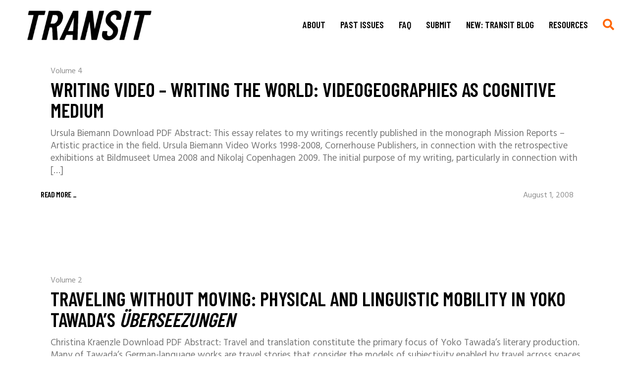

--- FILE ---
content_type: text/html; charset=UTF-8
request_url: https://transit.berkeley.edu/tag/geography/
body_size: 18071
content:
<!DOCTYPE html>
<html lang="en-US">
<head>
    <meta charset="UTF-8">
    <meta name="viewport" content="width=device-width, initial-scale=1, user-scalable=yes">
    <link rel="profile" href="http://gmpg.org/xfn/11">

	
	<title>geography &#8211; TRANSIT</title>
<meta name='robots' content='max-image-preview:large' />
<link rel='dns-prefetch' href='//fonts.googleapis.com' />
<link rel="alternate" type="application/rss+xml" title="TRANSIT &raquo; Feed" href="https://transit.berkeley.edu/feed/" />
<link rel="alternate" type="application/rss+xml" title="TRANSIT &raquo; Comments Feed" href="https://transit.berkeley.edu/comments/feed/" />
<link rel="alternate" type="application/rss+xml" title="TRANSIT &raquo; geography Tag Feed" href="https://transit.berkeley.edu/tag/geography/feed/" />
<style id='wp-img-auto-sizes-contain-inline-css' type='text/css'>
img:is([sizes=auto i],[sizes^="auto," i]){contain-intrinsic-size:3000px 1500px}
/*# sourceURL=wp-img-auto-sizes-contain-inline-css */
</style>
<link rel='stylesheet' id='dripicons-css' href='https://transit.berkeley.edu/wp-content/plugins/boldlab-core/inc/icons/dripicons/assets/css/dripicons.min.css?ver=6.9' type='text/css' media='all' />
<link rel='stylesheet' id='elegant-icons-css' href='https://transit.berkeley.edu/wp-content/plugins/boldlab-core/inc/icons/elegant-icons/assets/css/elegant-icons.min.css?ver=6.9' type='text/css' media='all' />
<link rel='stylesheet' id='qode-font-awesome-css' href='https://transit.berkeley.edu/wp-content/plugins/boldlab-core/inc/icons/font-awesome/assets/css/all.min.css?ver=6.9' type='text/css' media='all' />
<link rel='stylesheet' id='linear-icons-css' href='https://transit.berkeley.edu/wp-content/plugins/boldlab-core/inc/icons/linear-icons/assets/css/linear-icons.min.css?ver=6.9' type='text/css' media='all' />
<style id='wp-emoji-styles-inline-css' type='text/css'>

	img.wp-smiley, img.emoji {
		display: inline !important;
		border: none !important;
		box-shadow: none !important;
		height: 1em !important;
		width: 1em !important;
		margin: 0 0.07em !important;
		vertical-align: -0.1em !important;
		background: none !important;
		padding: 0 !important;
	}
/*# sourceURL=wp-emoji-styles-inline-css */
</style>
<style id='wp-block-library-inline-css' type='text/css'>
:root{--wp-block-synced-color:#7a00df;--wp-block-synced-color--rgb:122,0,223;--wp-bound-block-color:var(--wp-block-synced-color);--wp-editor-canvas-background:#ddd;--wp-admin-theme-color:#007cba;--wp-admin-theme-color--rgb:0,124,186;--wp-admin-theme-color-darker-10:#006ba1;--wp-admin-theme-color-darker-10--rgb:0,107,160.5;--wp-admin-theme-color-darker-20:#005a87;--wp-admin-theme-color-darker-20--rgb:0,90,135;--wp-admin-border-width-focus:2px}@media (min-resolution:192dpi){:root{--wp-admin-border-width-focus:1.5px}}.wp-element-button{cursor:pointer}:root .has-very-light-gray-background-color{background-color:#eee}:root .has-very-dark-gray-background-color{background-color:#313131}:root .has-very-light-gray-color{color:#eee}:root .has-very-dark-gray-color{color:#313131}:root .has-vivid-green-cyan-to-vivid-cyan-blue-gradient-background{background:linear-gradient(135deg,#00d084,#0693e3)}:root .has-purple-crush-gradient-background{background:linear-gradient(135deg,#34e2e4,#4721fb 50%,#ab1dfe)}:root .has-hazy-dawn-gradient-background{background:linear-gradient(135deg,#faaca8,#dad0ec)}:root .has-subdued-olive-gradient-background{background:linear-gradient(135deg,#fafae1,#67a671)}:root .has-atomic-cream-gradient-background{background:linear-gradient(135deg,#fdd79a,#004a59)}:root .has-nightshade-gradient-background{background:linear-gradient(135deg,#330968,#31cdcf)}:root .has-midnight-gradient-background{background:linear-gradient(135deg,#020381,#2874fc)}:root{--wp--preset--font-size--normal:16px;--wp--preset--font-size--huge:42px}.has-regular-font-size{font-size:1em}.has-larger-font-size{font-size:2.625em}.has-normal-font-size{font-size:var(--wp--preset--font-size--normal)}.has-huge-font-size{font-size:var(--wp--preset--font-size--huge)}.has-text-align-center{text-align:center}.has-text-align-left{text-align:left}.has-text-align-right{text-align:right}.has-fit-text{white-space:nowrap!important}#end-resizable-editor-section{display:none}.aligncenter{clear:both}.items-justified-left{justify-content:flex-start}.items-justified-center{justify-content:center}.items-justified-right{justify-content:flex-end}.items-justified-space-between{justify-content:space-between}.screen-reader-text{border:0;clip-path:inset(50%);height:1px;margin:-1px;overflow:hidden;padding:0;position:absolute;width:1px;word-wrap:normal!important}.screen-reader-text:focus{background-color:#ddd;clip-path:none;color:#444;display:block;font-size:1em;height:auto;left:5px;line-height:normal;padding:15px 23px 14px;text-decoration:none;top:5px;width:auto;z-index:100000}html :where(.has-border-color){border-style:solid}html :where([style*=border-top-color]){border-top-style:solid}html :where([style*=border-right-color]){border-right-style:solid}html :where([style*=border-bottom-color]){border-bottom-style:solid}html :where([style*=border-left-color]){border-left-style:solid}html :where([style*=border-width]){border-style:solid}html :where([style*=border-top-width]){border-top-style:solid}html :where([style*=border-right-width]){border-right-style:solid}html :where([style*=border-bottom-width]){border-bottom-style:solid}html :where([style*=border-left-width]){border-left-style:solid}html :where(img[class*=wp-image-]){height:auto;max-width:100%}:where(figure){margin:0 0 1em}html :where(.is-position-sticky){--wp-admin--admin-bar--position-offset:var(--wp-admin--admin-bar--height,0px)}@media screen and (max-width:600px){html :where(.is-position-sticky){--wp-admin--admin-bar--position-offset:0px}}

/*# sourceURL=wp-block-library-inline-css */
</style><style id='wp-block-heading-inline-css' type='text/css'>
h1:where(.wp-block-heading).has-background,h2:where(.wp-block-heading).has-background,h3:where(.wp-block-heading).has-background,h4:where(.wp-block-heading).has-background,h5:where(.wp-block-heading).has-background,h6:where(.wp-block-heading).has-background{padding:1.25em 2.375em}h1.has-text-align-left[style*=writing-mode]:where([style*=vertical-lr]),h1.has-text-align-right[style*=writing-mode]:where([style*=vertical-rl]),h2.has-text-align-left[style*=writing-mode]:where([style*=vertical-lr]),h2.has-text-align-right[style*=writing-mode]:where([style*=vertical-rl]),h3.has-text-align-left[style*=writing-mode]:where([style*=vertical-lr]),h3.has-text-align-right[style*=writing-mode]:where([style*=vertical-rl]),h4.has-text-align-left[style*=writing-mode]:where([style*=vertical-lr]),h4.has-text-align-right[style*=writing-mode]:where([style*=vertical-rl]),h5.has-text-align-left[style*=writing-mode]:where([style*=vertical-lr]),h5.has-text-align-right[style*=writing-mode]:where([style*=vertical-rl]),h6.has-text-align-left[style*=writing-mode]:where([style*=vertical-lr]),h6.has-text-align-right[style*=writing-mode]:where([style*=vertical-rl]){rotate:180deg}
/*# sourceURL=https://transit.berkeley.edu/wp-includes/blocks/heading/style.min.css */
</style>
<style id='wp-block-group-inline-css' type='text/css'>
.wp-block-group{box-sizing:border-box}:where(.wp-block-group.wp-block-group-is-layout-constrained){position:relative}
/*# sourceURL=https://transit.berkeley.edu/wp-includes/blocks/group/style.min.css */
</style>
<style id='wp-block-paragraph-inline-css' type='text/css'>
.is-small-text{font-size:.875em}.is-regular-text{font-size:1em}.is-large-text{font-size:2.25em}.is-larger-text{font-size:3em}.has-drop-cap:not(:focus):first-letter{float:left;font-size:8.4em;font-style:normal;font-weight:100;line-height:.68;margin:.05em .1em 0 0;text-transform:uppercase}body.rtl .has-drop-cap:not(:focus):first-letter{float:none;margin-left:.1em}p.has-drop-cap.has-background{overflow:hidden}:root :where(p.has-background){padding:1.25em 2.375em}:where(p.has-text-color:not(.has-link-color)) a{color:inherit}p.has-text-align-left[style*="writing-mode:vertical-lr"],p.has-text-align-right[style*="writing-mode:vertical-rl"]{rotate:180deg}
/*# sourceURL=https://transit.berkeley.edu/wp-includes/blocks/paragraph/style.min.css */
</style>
<style id='wp-block-quote-inline-css' type='text/css'>
.wp-block-quote{box-sizing:border-box;overflow-wrap:break-word}.wp-block-quote.is-large:where(:not(.is-style-plain)),.wp-block-quote.is-style-large:where(:not(.is-style-plain)){margin-bottom:1em;padding:0 1em}.wp-block-quote.is-large:where(:not(.is-style-plain)) p,.wp-block-quote.is-style-large:where(:not(.is-style-plain)) p{font-size:1.5em;font-style:italic;line-height:1.6}.wp-block-quote.is-large:where(:not(.is-style-plain)) cite,.wp-block-quote.is-large:where(:not(.is-style-plain)) footer,.wp-block-quote.is-style-large:where(:not(.is-style-plain)) cite,.wp-block-quote.is-style-large:where(:not(.is-style-plain)) footer{font-size:1.125em;text-align:right}.wp-block-quote>cite{display:block}
/*# sourceURL=https://transit.berkeley.edu/wp-includes/blocks/quote/style.min.css */
</style>
<style id='wp-block-social-links-inline-css' type='text/css'>
.wp-block-social-links{background:none;box-sizing:border-box;margin-left:0;padding-left:0;padding-right:0;text-indent:0}.wp-block-social-links .wp-social-link a,.wp-block-social-links .wp-social-link a:hover{border-bottom:0;box-shadow:none;text-decoration:none}.wp-block-social-links .wp-social-link svg{height:1em;width:1em}.wp-block-social-links .wp-social-link span:not(.screen-reader-text){font-size:.65em;margin-left:.5em;margin-right:.5em}.wp-block-social-links.has-small-icon-size{font-size:16px}.wp-block-social-links,.wp-block-social-links.has-normal-icon-size{font-size:24px}.wp-block-social-links.has-large-icon-size{font-size:36px}.wp-block-social-links.has-huge-icon-size{font-size:48px}.wp-block-social-links.aligncenter{display:flex;justify-content:center}.wp-block-social-links.alignright{justify-content:flex-end}.wp-block-social-link{border-radius:9999px;display:block}@media not (prefers-reduced-motion){.wp-block-social-link{transition:transform .1s ease}}.wp-block-social-link{height:auto}.wp-block-social-link a{align-items:center;display:flex;line-height:0}.wp-block-social-link:hover{transform:scale(1.1)}.wp-block-social-links .wp-block-social-link.wp-social-link{display:inline-block;margin:0;padding:0}.wp-block-social-links .wp-block-social-link.wp-social-link .wp-block-social-link-anchor,.wp-block-social-links .wp-block-social-link.wp-social-link .wp-block-social-link-anchor svg,.wp-block-social-links .wp-block-social-link.wp-social-link .wp-block-social-link-anchor:active,.wp-block-social-links .wp-block-social-link.wp-social-link .wp-block-social-link-anchor:hover,.wp-block-social-links .wp-block-social-link.wp-social-link .wp-block-social-link-anchor:visited{color:currentColor;fill:currentColor}:where(.wp-block-social-links:not(.is-style-logos-only)) .wp-social-link{background-color:#f0f0f0;color:#444}:where(.wp-block-social-links:not(.is-style-logos-only)) .wp-social-link-amazon{background-color:#f90;color:#fff}:where(.wp-block-social-links:not(.is-style-logos-only)) .wp-social-link-bandcamp{background-color:#1ea0c3;color:#fff}:where(.wp-block-social-links:not(.is-style-logos-only)) .wp-social-link-behance{background-color:#0757fe;color:#fff}:where(.wp-block-social-links:not(.is-style-logos-only)) .wp-social-link-bluesky{background-color:#0a7aff;color:#fff}:where(.wp-block-social-links:not(.is-style-logos-only)) .wp-social-link-codepen{background-color:#1e1f26;color:#fff}:where(.wp-block-social-links:not(.is-style-logos-only)) .wp-social-link-deviantart{background-color:#02e49b;color:#fff}:where(.wp-block-social-links:not(.is-style-logos-only)) .wp-social-link-discord{background-color:#5865f2;color:#fff}:where(.wp-block-social-links:not(.is-style-logos-only)) .wp-social-link-dribbble{background-color:#e94c89;color:#fff}:where(.wp-block-social-links:not(.is-style-logos-only)) .wp-social-link-dropbox{background-color:#4280ff;color:#fff}:where(.wp-block-social-links:not(.is-style-logos-only)) .wp-social-link-etsy{background-color:#f45800;color:#fff}:where(.wp-block-social-links:not(.is-style-logos-only)) .wp-social-link-facebook{background-color:#0866ff;color:#fff}:where(.wp-block-social-links:not(.is-style-logos-only)) .wp-social-link-fivehundredpx{background-color:#000;color:#fff}:where(.wp-block-social-links:not(.is-style-logos-only)) .wp-social-link-flickr{background-color:#0461dd;color:#fff}:where(.wp-block-social-links:not(.is-style-logos-only)) .wp-social-link-foursquare{background-color:#e65678;color:#fff}:where(.wp-block-social-links:not(.is-style-logos-only)) .wp-social-link-github{background-color:#24292d;color:#fff}:where(.wp-block-social-links:not(.is-style-logos-only)) .wp-social-link-goodreads{background-color:#eceadd;color:#382110}:where(.wp-block-social-links:not(.is-style-logos-only)) .wp-social-link-google{background-color:#ea4434;color:#fff}:where(.wp-block-social-links:not(.is-style-logos-only)) .wp-social-link-gravatar{background-color:#1d4fc4;color:#fff}:where(.wp-block-social-links:not(.is-style-logos-only)) .wp-social-link-instagram{background-color:#f00075;color:#fff}:where(.wp-block-social-links:not(.is-style-logos-only)) .wp-social-link-lastfm{background-color:#e21b24;color:#fff}:where(.wp-block-social-links:not(.is-style-logos-only)) .wp-social-link-linkedin{background-color:#0d66c2;color:#fff}:where(.wp-block-social-links:not(.is-style-logos-only)) .wp-social-link-mastodon{background-color:#3288d4;color:#fff}:where(.wp-block-social-links:not(.is-style-logos-only)) .wp-social-link-medium{background-color:#000;color:#fff}:where(.wp-block-social-links:not(.is-style-logos-only)) .wp-social-link-meetup{background-color:#f6405f;color:#fff}:where(.wp-block-social-links:not(.is-style-logos-only)) .wp-social-link-patreon{background-color:#000;color:#fff}:where(.wp-block-social-links:not(.is-style-logos-only)) .wp-social-link-pinterest{background-color:#e60122;color:#fff}:where(.wp-block-social-links:not(.is-style-logos-only)) .wp-social-link-pocket{background-color:#ef4155;color:#fff}:where(.wp-block-social-links:not(.is-style-logos-only)) .wp-social-link-reddit{background-color:#ff4500;color:#fff}:where(.wp-block-social-links:not(.is-style-logos-only)) .wp-social-link-skype{background-color:#0478d7;color:#fff}:where(.wp-block-social-links:not(.is-style-logos-only)) .wp-social-link-snapchat{background-color:#fefc00;color:#fff;stroke:#000}:where(.wp-block-social-links:not(.is-style-logos-only)) .wp-social-link-soundcloud{background-color:#ff5600;color:#fff}:where(.wp-block-social-links:not(.is-style-logos-only)) .wp-social-link-spotify{background-color:#1bd760;color:#fff}:where(.wp-block-social-links:not(.is-style-logos-only)) .wp-social-link-telegram{background-color:#2aabee;color:#fff}:where(.wp-block-social-links:not(.is-style-logos-only)) .wp-social-link-threads{background-color:#000;color:#fff}:where(.wp-block-social-links:not(.is-style-logos-only)) .wp-social-link-tiktok{background-color:#000;color:#fff}:where(.wp-block-social-links:not(.is-style-logos-only)) .wp-social-link-tumblr{background-color:#011835;color:#fff}:where(.wp-block-social-links:not(.is-style-logos-only)) .wp-social-link-twitch{background-color:#6440a4;color:#fff}:where(.wp-block-social-links:not(.is-style-logos-only)) .wp-social-link-twitter{background-color:#1da1f2;color:#fff}:where(.wp-block-social-links:not(.is-style-logos-only)) .wp-social-link-vimeo{background-color:#1eb7ea;color:#fff}:where(.wp-block-social-links:not(.is-style-logos-only)) .wp-social-link-vk{background-color:#4680c2;color:#fff}:where(.wp-block-social-links:not(.is-style-logos-only)) .wp-social-link-wordpress{background-color:#3499cd;color:#fff}:where(.wp-block-social-links:not(.is-style-logos-only)) .wp-social-link-whatsapp{background-color:#25d366;color:#fff}:where(.wp-block-social-links:not(.is-style-logos-only)) .wp-social-link-x{background-color:#000;color:#fff}:where(.wp-block-social-links:not(.is-style-logos-only)) .wp-social-link-yelp{background-color:#d32422;color:#fff}:where(.wp-block-social-links:not(.is-style-logos-only)) .wp-social-link-youtube{background-color:red;color:#fff}:where(.wp-block-social-links.is-style-logos-only) .wp-social-link{background:none}:where(.wp-block-social-links.is-style-logos-only) .wp-social-link svg{height:1.25em;width:1.25em}:where(.wp-block-social-links.is-style-logos-only) .wp-social-link-amazon{color:#f90}:where(.wp-block-social-links.is-style-logos-only) .wp-social-link-bandcamp{color:#1ea0c3}:where(.wp-block-social-links.is-style-logos-only) .wp-social-link-behance{color:#0757fe}:where(.wp-block-social-links.is-style-logos-only) .wp-social-link-bluesky{color:#0a7aff}:where(.wp-block-social-links.is-style-logos-only) .wp-social-link-codepen{color:#1e1f26}:where(.wp-block-social-links.is-style-logos-only) .wp-social-link-deviantart{color:#02e49b}:where(.wp-block-social-links.is-style-logos-only) .wp-social-link-discord{color:#5865f2}:where(.wp-block-social-links.is-style-logos-only) .wp-social-link-dribbble{color:#e94c89}:where(.wp-block-social-links.is-style-logos-only) .wp-social-link-dropbox{color:#4280ff}:where(.wp-block-social-links.is-style-logos-only) .wp-social-link-etsy{color:#f45800}:where(.wp-block-social-links.is-style-logos-only) .wp-social-link-facebook{color:#0866ff}:where(.wp-block-social-links.is-style-logos-only) .wp-social-link-fivehundredpx{color:#000}:where(.wp-block-social-links.is-style-logos-only) .wp-social-link-flickr{color:#0461dd}:where(.wp-block-social-links.is-style-logos-only) .wp-social-link-foursquare{color:#e65678}:where(.wp-block-social-links.is-style-logos-only) .wp-social-link-github{color:#24292d}:where(.wp-block-social-links.is-style-logos-only) .wp-social-link-goodreads{color:#382110}:where(.wp-block-social-links.is-style-logos-only) .wp-social-link-google{color:#ea4434}:where(.wp-block-social-links.is-style-logos-only) .wp-social-link-gravatar{color:#1d4fc4}:where(.wp-block-social-links.is-style-logos-only) .wp-social-link-instagram{color:#f00075}:where(.wp-block-social-links.is-style-logos-only) .wp-social-link-lastfm{color:#e21b24}:where(.wp-block-social-links.is-style-logos-only) .wp-social-link-linkedin{color:#0d66c2}:where(.wp-block-social-links.is-style-logos-only) .wp-social-link-mastodon{color:#3288d4}:where(.wp-block-social-links.is-style-logos-only) .wp-social-link-medium{color:#000}:where(.wp-block-social-links.is-style-logos-only) .wp-social-link-meetup{color:#f6405f}:where(.wp-block-social-links.is-style-logos-only) .wp-social-link-patreon{color:#000}:where(.wp-block-social-links.is-style-logos-only) .wp-social-link-pinterest{color:#e60122}:where(.wp-block-social-links.is-style-logos-only) .wp-social-link-pocket{color:#ef4155}:where(.wp-block-social-links.is-style-logos-only) .wp-social-link-reddit{color:#ff4500}:where(.wp-block-social-links.is-style-logos-only) .wp-social-link-skype{color:#0478d7}:where(.wp-block-social-links.is-style-logos-only) .wp-social-link-snapchat{color:#fff;stroke:#000}:where(.wp-block-social-links.is-style-logos-only) .wp-social-link-soundcloud{color:#ff5600}:where(.wp-block-social-links.is-style-logos-only) .wp-social-link-spotify{color:#1bd760}:where(.wp-block-social-links.is-style-logos-only) .wp-social-link-telegram{color:#2aabee}:where(.wp-block-social-links.is-style-logos-only) .wp-social-link-threads{color:#000}:where(.wp-block-social-links.is-style-logos-only) .wp-social-link-tiktok{color:#000}:where(.wp-block-social-links.is-style-logos-only) .wp-social-link-tumblr{color:#011835}:where(.wp-block-social-links.is-style-logos-only) .wp-social-link-twitch{color:#6440a4}:where(.wp-block-social-links.is-style-logos-only) .wp-social-link-twitter{color:#1da1f2}:where(.wp-block-social-links.is-style-logos-only) .wp-social-link-vimeo{color:#1eb7ea}:where(.wp-block-social-links.is-style-logos-only) .wp-social-link-vk{color:#4680c2}:where(.wp-block-social-links.is-style-logos-only) .wp-social-link-whatsapp{color:#25d366}:where(.wp-block-social-links.is-style-logos-only) .wp-social-link-wordpress{color:#3499cd}:where(.wp-block-social-links.is-style-logos-only) .wp-social-link-x{color:#000}:where(.wp-block-social-links.is-style-logos-only) .wp-social-link-yelp{color:#d32422}:where(.wp-block-social-links.is-style-logos-only) .wp-social-link-youtube{color:red}.wp-block-social-links.is-style-pill-shape .wp-social-link{width:auto}:root :where(.wp-block-social-links .wp-social-link a){padding:.25em}:root :where(.wp-block-social-links.is-style-logos-only .wp-social-link a){padding:0}:root :where(.wp-block-social-links.is-style-pill-shape .wp-social-link a){padding-left:.6666666667em;padding-right:.6666666667em}.wp-block-social-links:not(.has-icon-color):not(.has-icon-background-color) .wp-social-link-snapchat .wp-block-social-link-label{color:#000}
/*# sourceURL=https://transit.berkeley.edu/wp-includes/blocks/social-links/style.min.css */
</style>
<style id='global-styles-inline-css' type='text/css'>
:root{--wp--preset--aspect-ratio--square: 1;--wp--preset--aspect-ratio--4-3: 4/3;--wp--preset--aspect-ratio--3-4: 3/4;--wp--preset--aspect-ratio--3-2: 3/2;--wp--preset--aspect-ratio--2-3: 2/3;--wp--preset--aspect-ratio--16-9: 16/9;--wp--preset--aspect-ratio--9-16: 9/16;--wp--preset--color--black: #000000;--wp--preset--color--cyan-bluish-gray: #abb8c3;--wp--preset--color--white: #ffffff;--wp--preset--color--pale-pink: #f78da7;--wp--preset--color--vivid-red: #cf2e2e;--wp--preset--color--luminous-vivid-orange: #ff6900;--wp--preset--color--luminous-vivid-amber: #fcb900;--wp--preset--color--light-green-cyan: #7bdcb5;--wp--preset--color--vivid-green-cyan: #00d084;--wp--preset--color--pale-cyan-blue: #8ed1fc;--wp--preset--color--vivid-cyan-blue: #0693e3;--wp--preset--color--vivid-purple: #9b51e0;--wp--preset--gradient--vivid-cyan-blue-to-vivid-purple: linear-gradient(135deg,rgb(6,147,227) 0%,rgb(155,81,224) 100%);--wp--preset--gradient--light-green-cyan-to-vivid-green-cyan: linear-gradient(135deg,rgb(122,220,180) 0%,rgb(0,208,130) 100%);--wp--preset--gradient--luminous-vivid-amber-to-luminous-vivid-orange: linear-gradient(135deg,rgb(252,185,0) 0%,rgb(255,105,0) 100%);--wp--preset--gradient--luminous-vivid-orange-to-vivid-red: linear-gradient(135deg,rgb(255,105,0) 0%,rgb(207,46,46) 100%);--wp--preset--gradient--very-light-gray-to-cyan-bluish-gray: linear-gradient(135deg,rgb(238,238,238) 0%,rgb(169,184,195) 100%);--wp--preset--gradient--cool-to-warm-spectrum: linear-gradient(135deg,rgb(74,234,220) 0%,rgb(151,120,209) 20%,rgb(207,42,186) 40%,rgb(238,44,130) 60%,rgb(251,105,98) 80%,rgb(254,248,76) 100%);--wp--preset--gradient--blush-light-purple: linear-gradient(135deg,rgb(255,206,236) 0%,rgb(152,150,240) 100%);--wp--preset--gradient--blush-bordeaux: linear-gradient(135deg,rgb(254,205,165) 0%,rgb(254,45,45) 50%,rgb(107,0,62) 100%);--wp--preset--gradient--luminous-dusk: linear-gradient(135deg,rgb(255,203,112) 0%,rgb(199,81,192) 50%,rgb(65,88,208) 100%);--wp--preset--gradient--pale-ocean: linear-gradient(135deg,rgb(255,245,203) 0%,rgb(182,227,212) 50%,rgb(51,167,181) 100%);--wp--preset--gradient--electric-grass: linear-gradient(135deg,rgb(202,248,128) 0%,rgb(113,206,126) 100%);--wp--preset--gradient--midnight: linear-gradient(135deg,rgb(2,3,129) 0%,rgb(40,116,252) 100%);--wp--preset--font-size--small: 13px;--wp--preset--font-size--medium: 20px;--wp--preset--font-size--large: 36px;--wp--preset--font-size--x-large: 42px;--wp--preset--spacing--20: 0.44rem;--wp--preset--spacing--30: 0.67rem;--wp--preset--spacing--40: 1rem;--wp--preset--spacing--50: 1.5rem;--wp--preset--spacing--60: 2.25rem;--wp--preset--spacing--70: 3.38rem;--wp--preset--spacing--80: 5.06rem;--wp--preset--shadow--natural: 6px 6px 9px rgba(0, 0, 0, 0.2);--wp--preset--shadow--deep: 12px 12px 50px rgba(0, 0, 0, 0.4);--wp--preset--shadow--sharp: 6px 6px 0px rgba(0, 0, 0, 0.2);--wp--preset--shadow--outlined: 6px 6px 0px -3px rgb(255, 255, 255), 6px 6px rgb(0, 0, 0);--wp--preset--shadow--crisp: 6px 6px 0px rgb(0, 0, 0);}:where(.is-layout-flex){gap: 0.5em;}:where(.is-layout-grid){gap: 0.5em;}body .is-layout-flex{display: flex;}.is-layout-flex{flex-wrap: wrap;align-items: center;}.is-layout-flex > :is(*, div){margin: 0;}body .is-layout-grid{display: grid;}.is-layout-grid > :is(*, div){margin: 0;}:where(.wp-block-columns.is-layout-flex){gap: 2em;}:where(.wp-block-columns.is-layout-grid){gap: 2em;}:where(.wp-block-post-template.is-layout-flex){gap: 1.25em;}:where(.wp-block-post-template.is-layout-grid){gap: 1.25em;}.has-black-color{color: var(--wp--preset--color--black) !important;}.has-cyan-bluish-gray-color{color: var(--wp--preset--color--cyan-bluish-gray) !important;}.has-white-color{color: var(--wp--preset--color--white) !important;}.has-pale-pink-color{color: var(--wp--preset--color--pale-pink) !important;}.has-vivid-red-color{color: var(--wp--preset--color--vivid-red) !important;}.has-luminous-vivid-orange-color{color: var(--wp--preset--color--luminous-vivid-orange) !important;}.has-luminous-vivid-amber-color{color: var(--wp--preset--color--luminous-vivid-amber) !important;}.has-light-green-cyan-color{color: var(--wp--preset--color--light-green-cyan) !important;}.has-vivid-green-cyan-color{color: var(--wp--preset--color--vivid-green-cyan) !important;}.has-pale-cyan-blue-color{color: var(--wp--preset--color--pale-cyan-blue) !important;}.has-vivid-cyan-blue-color{color: var(--wp--preset--color--vivid-cyan-blue) !important;}.has-vivid-purple-color{color: var(--wp--preset--color--vivid-purple) !important;}.has-black-background-color{background-color: var(--wp--preset--color--black) !important;}.has-cyan-bluish-gray-background-color{background-color: var(--wp--preset--color--cyan-bluish-gray) !important;}.has-white-background-color{background-color: var(--wp--preset--color--white) !important;}.has-pale-pink-background-color{background-color: var(--wp--preset--color--pale-pink) !important;}.has-vivid-red-background-color{background-color: var(--wp--preset--color--vivid-red) !important;}.has-luminous-vivid-orange-background-color{background-color: var(--wp--preset--color--luminous-vivid-orange) !important;}.has-luminous-vivid-amber-background-color{background-color: var(--wp--preset--color--luminous-vivid-amber) !important;}.has-light-green-cyan-background-color{background-color: var(--wp--preset--color--light-green-cyan) !important;}.has-vivid-green-cyan-background-color{background-color: var(--wp--preset--color--vivid-green-cyan) !important;}.has-pale-cyan-blue-background-color{background-color: var(--wp--preset--color--pale-cyan-blue) !important;}.has-vivid-cyan-blue-background-color{background-color: var(--wp--preset--color--vivid-cyan-blue) !important;}.has-vivid-purple-background-color{background-color: var(--wp--preset--color--vivid-purple) !important;}.has-black-border-color{border-color: var(--wp--preset--color--black) !important;}.has-cyan-bluish-gray-border-color{border-color: var(--wp--preset--color--cyan-bluish-gray) !important;}.has-white-border-color{border-color: var(--wp--preset--color--white) !important;}.has-pale-pink-border-color{border-color: var(--wp--preset--color--pale-pink) !important;}.has-vivid-red-border-color{border-color: var(--wp--preset--color--vivid-red) !important;}.has-luminous-vivid-orange-border-color{border-color: var(--wp--preset--color--luminous-vivid-orange) !important;}.has-luminous-vivid-amber-border-color{border-color: var(--wp--preset--color--luminous-vivid-amber) !important;}.has-light-green-cyan-border-color{border-color: var(--wp--preset--color--light-green-cyan) !important;}.has-vivid-green-cyan-border-color{border-color: var(--wp--preset--color--vivid-green-cyan) !important;}.has-pale-cyan-blue-border-color{border-color: var(--wp--preset--color--pale-cyan-blue) !important;}.has-vivid-cyan-blue-border-color{border-color: var(--wp--preset--color--vivid-cyan-blue) !important;}.has-vivid-purple-border-color{border-color: var(--wp--preset--color--vivid-purple) !important;}.has-vivid-cyan-blue-to-vivid-purple-gradient-background{background: var(--wp--preset--gradient--vivid-cyan-blue-to-vivid-purple) !important;}.has-light-green-cyan-to-vivid-green-cyan-gradient-background{background: var(--wp--preset--gradient--light-green-cyan-to-vivid-green-cyan) !important;}.has-luminous-vivid-amber-to-luminous-vivid-orange-gradient-background{background: var(--wp--preset--gradient--luminous-vivid-amber-to-luminous-vivid-orange) !important;}.has-luminous-vivid-orange-to-vivid-red-gradient-background{background: var(--wp--preset--gradient--luminous-vivid-orange-to-vivid-red) !important;}.has-very-light-gray-to-cyan-bluish-gray-gradient-background{background: var(--wp--preset--gradient--very-light-gray-to-cyan-bluish-gray) !important;}.has-cool-to-warm-spectrum-gradient-background{background: var(--wp--preset--gradient--cool-to-warm-spectrum) !important;}.has-blush-light-purple-gradient-background{background: var(--wp--preset--gradient--blush-light-purple) !important;}.has-blush-bordeaux-gradient-background{background: var(--wp--preset--gradient--blush-bordeaux) !important;}.has-luminous-dusk-gradient-background{background: var(--wp--preset--gradient--luminous-dusk) !important;}.has-pale-ocean-gradient-background{background: var(--wp--preset--gradient--pale-ocean) !important;}.has-electric-grass-gradient-background{background: var(--wp--preset--gradient--electric-grass) !important;}.has-midnight-gradient-background{background: var(--wp--preset--gradient--midnight) !important;}.has-small-font-size{font-size: var(--wp--preset--font-size--small) !important;}.has-medium-font-size{font-size: var(--wp--preset--font-size--medium) !important;}.has-large-font-size{font-size: var(--wp--preset--font-size--large) !important;}.has-x-large-font-size{font-size: var(--wp--preset--font-size--x-large) !important;}
/*# sourceURL=global-styles-inline-css */
</style>

<style id='classic-theme-styles-inline-css' type='text/css'>
/*! This file is auto-generated */
.wp-block-button__link{color:#fff;background-color:#32373c;border-radius:9999px;box-shadow:none;text-decoration:none;padding:calc(.667em + 2px) calc(1.333em + 2px);font-size:1.125em}.wp-block-file__button{background:#32373c;color:#fff;text-decoration:none}
/*# sourceURL=/wp-includes/css/classic-themes.min.css */
</style>
<link rel='stylesheet' id='contact-form-7-css' href='https://transit.berkeley.edu/wp-content/plugins/contact-form-7/includes/css/styles.css?ver=6.1.4' type='text/css' media='all' />
<link rel='stylesheet' id='footnote-voodoo-css' href='https://transit.berkeley.edu/wp-content/plugins/footnotes-for-wordpress/footnote-voodoo.css?ver=2016.1230' type='text/css' media='all' />
<link rel='stylesheet' id='select2-css' href='https://transit.berkeley.edu/wp-content/plugins/qode-framework/inc/common/assets/plugins/select2/select2.min.css?ver=6.9' type='text/css' media='all' />
<link rel='stylesheet' id='boldlab-core-dashboard-style-css' href='https://transit.berkeley.edu/wp-content/plugins/boldlab-core/inc/core-dashboard/assets/css/core-dashboard.min.css?ver=6.9' type='text/css' media='all' />
<link rel='stylesheet' id='boldlab-style-handle-main-css' href='https://transit.berkeley.edu/wp-content/themes/boldlab/assets/css/main.min.css?ver=6.9' type='text/css' media='all' />
<link rel='stylesheet' id='boldlab-core-style-css' href='https://transit.berkeley.edu/wp-content/plugins/boldlab-core/assets/css/boldlab-core.min.css?ver=6.9' type='text/css' media='all' />
<link rel='stylesheet' id='boldlab-child-style-css' href='https://transit.berkeley.edu/wp-content/themes/boldlab-child/style.css?ver=6.9' type='text/css' media='all' />
<link rel='stylesheet' id='boldlab-style-handle-style-css' href='https://transit.berkeley.edu/wp-content/themes/boldlab/style.css?ver=6.9' type='text/css' media='all' />
<style id='boldlab-style-handle-style-inline-css' type='text/css'>
#qodef-page-footer-top-area { background-color: rgb(255,255,255);}#qodef-page-footer-bottom-area { background-color: rgb(0,0,0);}#qodef-page-inner { padding: 7px 12px 0px 12px;}#qodef-top-area { height: 20px;}p { color: rgb(119,119,119);font-size: 19px;}h1 { font-size: 60px;}.qodef-h1 { font-size: 60px;}h2 { font-size: 48px;}.qodef-h2 { font-size: 48px;}h6 { color: rgb(0,0,0);}.qodef-h6 { color: rgb(0,0,0);}a, p a { color: rgb(119,119,119);}a:hover, p a:hover { text-decoration: underline;}@media only screen and (min-width: 769px) and (max-width: 1024px){p { font-size: 15px;}h1 { font-size: 42px;}.qodef-h1 { font-size: 42px;}h2 { font-size: 36px;}.qodef-h2 { font-size: 36px;}}@media only screen and (max-width: 1024px){p { font-size: 15px;}h1 { font-size: 48px;}.qodef-h1 { font-size: 48px;}h2 { font-size: 42px;}.qodef-h2 { font-size: 42px;}}@media only screen and (max-width: 768px){p { font-size: 15px;}h1 { font-size: 42px;}.qodef-h1 { font-size: 42px;}h2 { font-size: 36px;}.qodef-h2 { font-size: 36px;}}@media only screen and (max-width: 680px){p { font-size: 15px;}h1 { font-size: 36px;}.qodef-h1 { font-size: 36px;}h2 { font-size: 32px;}.qodef-h2 { font-size: 32px;}}
/*# sourceURL=boldlab-style-handle-style-inline-css */
</style>
<link rel='stylesheet' id='swiper-css' href='https://transit.berkeley.edu/wp-content/themes/boldlab/assets/plugins/swiper/swiper.min.css?ver=6.9' type='text/css' media='all' />
<link rel='stylesheet' id='magnific-popup-css' href='https://transit.berkeley.edu/wp-content/themes/boldlab/assets/plugins/magnific-popup/magnific-popup.css?ver=6.9' type='text/css' media='all' />
<link rel='stylesheet' id='boldlab-style-handle-google-fonts-css' href='https://fonts.googleapis.com/css?family=Barlow+Condensed%3A300%2C400%2C500%2C600%2C700%7CHind%3A300%2C400%2C500%2C600%2C700%7CJost%3A300%2C400%2C500%2C600%2C700%7CABeeZee%3A300%2C400%2C500%2C600%2C700&#038;subset=latin-ext&#038;ver=1.0.0' type='text/css' media='all' />
<script type="text/javascript" src="https://transit.berkeley.edu/wp-includes/js/jquery/jquery.min.js?ver=3.7.1" id="jquery-core-js"></script>
<script type="text/javascript" src="https://transit.berkeley.edu/wp-includes/js/jquery/jquery-migrate.min.js?ver=3.4.1" id="jquery-migrate-js"></script>
<script type="text/javascript" src="https://transit.berkeley.edu/wp-content/plugins/footnotes-for-wordpress/footnote-voodoo.js?ver=2016.1230" id="footnote-voodoo-js"></script>
<link rel="https://api.w.org/" href="https://transit.berkeley.edu/wp-json/" /><link rel="alternate" title="JSON" type="application/json" href="https://transit.berkeley.edu/wp-json/wp/v2/tags/107" /><link rel="EditURI" type="application/rsd+xml" title="RSD" href="https://transit.berkeley.edu/xmlrpc.php?rsd" />
<meta name="generator" content="WordPress 6.9" />
<style type="text/css">

	.footnote-indicator:before {
		content: url(https://transit.berkeley.edu/wp-content/plugins/footnotes-for-wordpress/footnoted.png);
		width: 10px;
		height: 10px;
	}
	ol.footnotes li {
		background: #eeeeee url(https://transit.berkeley.edu/wp-content/plugins/footnotes-for-wordpress/note.png) 0px 0px repeat-x;
	}
</style>
<script type="text/javascript">
	// Globals
	var tipUpUrl = 'url(https://transit.berkeley.edu/wp-content/plugins/footnotes-for-wordpress/tip.png)';
	var tipDownUrl = 'url(https://transit.berkeley.edu/wp-content/plugins/footnotes-for-wordpress/tip-down.png)';
</script>
	<!-- Analytics by WP Statistics - https://wp-statistics.com -->
<meta name="generator" content="Powered by WPBakery Page Builder - drag and drop page builder for WordPress."/>
<link rel="icon" href="https://transit.berkeley.edu/wp-content/uploads/2021/12/cropped-6b-scaled-1-32x32.jpg" sizes="32x32" />
<link rel="icon" href="https://transit.berkeley.edu/wp-content/uploads/2021/12/cropped-6b-scaled-1-192x192.jpg" sizes="192x192" />
<link rel="apple-touch-icon" href="https://transit.berkeley.edu/wp-content/uploads/2021/12/cropped-6b-scaled-1-180x180.jpg" />
<meta name="msapplication-TileImage" content="https://transit.berkeley.edu/wp-content/uploads/2021/12/cropped-6b-scaled-1-270x270.jpg" />
		<style type="text/css" id="wp-custom-css">
			.qodef-header-navigation>ul ul {
	white-space: normal;
}
.post .entry-title {
  font-size: 40px;
}
.tab { margin-left: 40px; }
#qodef-page-sidebar .widget a {color: #777777;}
.qodef-header-navigation a:hover {text-decoration: none;}
#qodef-page-footer .widget ul.wp-block-social-links.is-style-logos-only li.wp-social-link.wp-social-link-mail {
   margin-bottom: 10px;
}
ul li {color: #777777; 
	font-size: 1em;
}
ol li {color: #777777;
	font-size: 1em}
p {color: #777777;}
fn {color: #777777;}
tags {color: #777777;}
figcaption {color: #777777;}
.category {color: #777777;}
b, strong {
	color: black;
}
.blockquote {
	text-transform: none;
	margin: 10px;
	padding: 5px;	
	padding-left: 20px;
	color: black;
	font-family: default;
	font-weight: medium;
	font-size: 20px;
	background-image: none;
} 
div.qodef-e-info-left {
	margin-left: -20px;
	color: #777777
}
blockquote.wp-block-quote.blockquote.is-layout-flow.wp-block-quote-is-layout-flow:before {
	content: none;
}
a.span.qodef-icon-elegant-icons.arrow_carrot-left::before {
	text-decoration: none;
} 
body {
  /* Set "my-sec-counter" to 0 */
  counter-reset: my-sec-counter;
}
p.text::before {
  margin: 5px;
	/* Increment "my-sec-counter" by 1 */
	counter-increment: my-sec-counter;
	font-size: 12px;
	padding-right: 1px;
  content: "¶" counter(my-sec-counter) " ";
} 
a.tag-cloud-link {
	color: #777777!important;
	text-decoration: none!important;
}
figcaption {
	font-size: .85em!important;
}
a.qodef-e-info-author-link {
	display: none;
}
span.qodef-e-info-author-label {
	display: none;
}
div.qodef-e-info-item.qodef-e-info-author::after {
	display: none;
}
div.qodef-e-info-item.qodef-e-info-author {
	display: none;
}
.page-id-17297 a { color: #000000;
	font-weight: bold;}		</style>
		<noscript><style> .wpb_animate_when_almost_visible { opacity: 1; }</style></noscript></head>
<body class="archive tag tag-geography tag-107 wp-theme-boldlab wp-child-theme-boldlab-child qode-framework-1.2.2 qodef-back-to-top--enabled  qodef-content-grid-1200 qodef-header--standard qodef-header-appearance--none qodef-mobile-header--standard qodef-drop-down-second--full-width boldlab-core-2.1.1 boldlab-child-child-1.0 boldlab-2.6 wpb-js-composer js-comp-ver-6.11.0 vc_responsive qodef-header-standard--right qodef-search--covers-header" itemscope itemtype="https://schema.org/WebPage">
<div id="qodef-page-wrapper" class="">
	<header id="qodef-page-header">
		<div id="qodef-page-header-inner" >
		<a itemprop="url" class="qodef-header-logo-link" href="https://transit.berkeley.edu/" style="height:200px" rel="home">
	<img width="1585" height="571" src="https://transit.berkeley.edu/wp-content/uploads/2024/07/TRANSIT-Journal-Facebook-Cover-1-e1720304108944.png" class="qodef-header-logo-image qodef--main" alt="logo main" />		</a>	<nav class="qodef-header-navigation" role="navigation" aria-label="Top Menu">
		<ul id="qodef-main-navigation-menu" class="menu"><li class="menu-item menu-item-type-post_type menu-item-object-page menu-item-has-children menu-item-5705 qodef-menu-item--narrow"><a href="https://transit.berkeley.edu/about/"><span class="qodef-menu-item-inner"><span class="qodef-menu-item-text">About</span></span></a><span class="qodef-menu-arrow"></span>
<div class="qodef-drop-down-second"><div class="qodef-drop-down-second-inner"><ul class="sub-menu">
	<li class="menu-item menu-item-type-post_type menu-item-object-page menu-item-13262"><a href="https://transit.berkeley.edu/about-transit-journal/"><span class="qodef-menu-item-inner"><span class="qodef-menu-item-text">About <i>TRANSIT</i> Journal</span></span></a></li>
	<li class="menu-item menu-item-type-post_type menu-item-object-page menu-item-5749"><a href="https://transit.berkeley.edu/about/editorial-boards/"><span class="qodef-menu-item-inner"><span class="qodef-menu-item-text"><i>TRANSIT</i> Journal Editorial Boards</span></span></a></li>
	<li class="menu-item menu-item-type-post_type menu-item-object-page menu-item-13833"><a href="https://transit.berkeley.edu/transit-blog-editorial-board/"><span class="qodef-menu-item-inner"><span class="qodef-menu-item-text"><i>TRANSIT</i> Blog Editorial Board</span></span></a></li>
	<li class="menu-item menu-item-type-post_type menu-item-object-page menu-item-5751"><a href="https://transit.berkeley.edu/about/join-us/"><span class="qodef-menu-item-inner"><span class="qodef-menu-item-text">Join Us</span></span></a></li>
	<li class="menu-item menu-item-type-post_type menu-item-object-page menu-item-15795"><a href="https://transit.berkeley.edu/current-cfp/"><span class="qodef-menu-item-inner"><span class="qodef-menu-item-text">Current CfP</span></span></a></li>
</ul></div></div>
</li>
<li class="menu-item menu-item-type-custom menu-item-object-custom menu-item-has-children menu-item-3858 qodef-menu-item--narrow"><a href="https://transit.berkeley.edu/transit-journal-archive/"><span class="qodef-menu-item-inner"><span class="qodef-menu-item-text">Past Issues</span></span></a><span class="qodef-menu-arrow"></span>
<div class="qodef-drop-down-second"><div class="qodef-drop-down-second-inner"><ul class="sub-menu">
	<li class="menu-item menu-item-type-post_type menu-item-object-page menu-item-15633"><a href="https://transit.berkeley.edu/volume-14-2/"><span class="qodef-menu-item-inner"><span class="qodef-menu-item-text">14.2 Borderlands</span></span></a></li>
	<li class="menu-item menu-item-type-post_type menu-item-object-page menu-item-13501"><a href="https://transit.berkeley.edu/volume-14-1/"><span class="qodef-menu-item-inner"><span class="qodef-menu-item-text">14.1 Borderlands</span></span></a></li>
	<li class="menu-item menu-item-type-post_type menu-item-object-page menu-item-6015"><a href="https://transit.berkeley.edu/13-2/"><span class="qodef-menu-item-inner"><span class="qodef-menu-item-text">13.2: Archival Engagement</span></span></a></li>
	<li class="menu-item menu-item-type-post_type menu-item-object-page menu-item-5611"><a href="https://transit.berkeley.edu/your-homeland-is-our-nightmare/"><span class="qodef-menu-item-inner"><span class="qodef-menu-item-text">Special Issue: Homeland</span></span></a></li>
	<li class="menu-item menu-item-type-custom menu-item-object-custom menu-item-5319"><a href="http://transit.berkeley.edu/archives/volume-13-1/"><span class="qodef-menu-item-inner"><span class="qodef-menu-item-text">13.1: Traveling Forms</span></span></a></li>
	<li class="menu-item menu-item-type-post_type menu-item-object-page menu-item-4906"><a href="https://transit.berkeley.edu/volume-12-2/"><span class="qodef-menu-item-inner"><span class="qodef-menu-item-text">12.2: Landscapes of Migration</span></span></a></li>
	<li class="menu-item menu-item-type-post_type menu-item-object-page menu-item-4721"><a href="https://transit.berkeley.edu/archives/volume-12-1/"><span class="qodef-menu-item-inner"><span class="qodef-menu-item-text">12.1: Landscapes of Migration</span></span></a></li>
	<li class="menu-item menu-item-type-post_type menu-item-object-page menu-item-4233"><a href="https://transit.berkeley.edu/archives/volume-11-2/"><span class="qodef-menu-item-inner"><span class="qodef-menu-item-text">11.2: Reflections on a Changing Europe</span></span></a></li>
	<li class="menu-item menu-item-type-post_type menu-item-object-page menu-item-3868"><a href="https://transit.berkeley.edu/archives/volume-11-1/"><span class="qodef-menu-item-inner"><span class="qodef-menu-item-text">11.1: Reflections on a Changing Europe</span></span></a></li>
	<li class="menu-item menu-item-type-post_type menu-item-object-page menu-item-3867"><a href="https://transit.berkeley.edu/archives/volume-10-2/"><span class="qodef-menu-item-inner"><span class="qodef-menu-item-text">10.2: The Future of the Past</span></span></a></li>
	<li class="menu-item menu-item-type-post_type menu-item-object-page menu-item-3866"><a href="https://transit.berkeley.edu/archives/volume-10-1/"><span class="qodef-menu-item-inner"><span class="qodef-menu-item-text">10.1: The Digital German Humanities &#038; Barriers</span></span></a></li>
	<li class="menu-item menu-item-type-post_type menu-item-object-page menu-item-13046"><a href="https://transit.berkeley.edu/transit-journal-archive/"><span class="qodef-menu-item-inner"><span class="qodef-menu-item-text">See More</span></span></a></li>
</ul></div></div>
</li>
<li class="menu-item menu-item-type-post_type menu-item-object-page menu-item-5710"><a href="https://transit.berkeley.edu/faq/"><span class="qodef-menu-item-inner"><span class="qodef-menu-item-text">FAQ</span></span></a></li>
<li class="menu-item menu-item-type-post_type menu-item-object-page menu-item-has-children menu-item-5714 qodef-menu-item--narrow"><a href="https://transit.berkeley.edu/submit/"><span class="qodef-menu-item-inner"><span class="qodef-menu-item-text">Submit</span></span></a><span class="qodef-menu-arrow"></span>
<div class="qodef-drop-down-second"><div class="qodef-drop-down-second-inner"><ul class="sub-menu">
	<li class="menu-item menu-item-type-post_type menu-item-object-page menu-item-16763"><a href="https://transit.berkeley.edu/submit/"><span class="qodef-menu-item-inner"><span class="qodef-menu-item-text">Submit</span></span></a></li>
	<li class="menu-item menu-item-type-post_type menu-item-object-page menu-item-16778"><a href="https://transit.berkeley.edu/current-cfp/"><span class="qodef-menu-item-inner"><span class="qodef-menu-item-text">Current CfP</span></span></a></li>
	<li class="menu-item menu-item-type-post_type menu-item-object-page menu-item-16764"><a href="https://transit.berkeley.edu/faq/multimedia-translations-creative-work/"><span class="qodef-menu-item-inner"><span class="qodef-menu-item-text">Multimedia, Translations, Creative Work</span></span></a></li>
	<li class="menu-item menu-item-type-post_type menu-item-object-page menu-item-16765"><a href="https://transit.berkeley.edu/faq/book-reviews/"><span class="qodef-menu-item-inner"><span class="qodef-menu-item-text">Book Reviews</span></span></a></li>
	<li class="menu-item menu-item-type-post_type menu-item-object-page menu-item-16783"><a href="https://transit.berkeley.edu/faq/copyright/"><span class="qodef-menu-item-inner"><span class="qodef-menu-item-text">Copyright</span></span></a></li>
	<li class="menu-item menu-item-type-post_type menu-item-object-page menu-item-17386"><a href="https://transit.berkeley.edu/submit/stylesheet/"><span class="qodef-menu-item-inner"><span class="qodef-menu-item-text">Stylesheet</span></span></a></li>
</ul></div></div>
</li>
<li class="menu-item menu-item-type-post_type menu-item-object-page menu-item-13077"><a href="https://transit.berkeley.edu/transit-blog/"><span class="qodef-menu-item-inner"><span class="qodef-menu-item-text">NEW: Transit Blog</span></span></a></li>
<li class="menu-item menu-item-type-post_type menu-item-object-page menu-item-has-children menu-item-12980 qodef-menu-item--narrow"><a href="https://transit.berkeley.edu/resources/"><span class="qodef-menu-item-inner"><span class="qodef-menu-item-text">Resources</span></span></a><span class="qodef-menu-arrow"></span>
<div class="qodef-drop-down-second"><div class="qodef-drop-down-second-inner"><ul class="sub-menu">
	<li class="menu-item menu-item-type-post_type menu-item-object-page menu-item-15432"><a href="https://transit.berkeley.edu/chronology/chronology-2021/"><span class="qodef-menu-item-inner"><span class="qodef-menu-item-text">Chronology in English</span></span></a></li>
	<li class="menu-item menu-item-type-post_type menu-item-object-page menu-item-15433"><a href="https://transit.berkeley.edu/chronologie-auf-deutsch/chronologie-2021/"><span class="qodef-menu-item-inner"><span class="qodef-menu-item-text">Chronologie auf Deutsch</span></span></a></li>
	<li class="menu-item menu-item-type-post_type menu-item-object-page menu-item-17306"><a href="https://transit.berkeley.edu/asian-german-filmography/"><span class="qodef-menu-item-inner"><span class="qodef-menu-item-text">Asian German Filmography: A Teaching Guide</span></span></a></li>
	<li class="menu-item menu-item-type-custom menu-item-object-custom menu-item-13030"><a href="https://german.berkeley.edu/archives-of-migration-the-power-of-fiction-in-times-of-fake-news/"><span class="qodef-menu-item-inner"><span class="qodef-menu-item-text">Archives of Migration</span></span></a></li>
	<li class="menu-item menu-item-type-post_type menu-item-object-page menu-item-16754"><a href="https://transit.berkeley.edu/the-book/"><span class="qodef-menu-item-inner"><span class="qodef-menu-item-text">Publications</span></span></a></li>
	<li class="menu-item menu-item-type-post_type menu-item-object-page menu-item-16739"><a href="https://transit.berkeley.edu/filmography/"><span class="qodef-menu-item-inner"><span class="qodef-menu-item-text">Filmography</span></span></a></li>
	<li class="menu-item menu-item-type-post_type menu-item-object-page menu-item-16742"><a href="https://transit.berkeley.edu/bibliography/"><span class="qodef-menu-item-inner"><span class="qodef-menu-item-text">Bibliography</span></span></a></li>
	<li class="menu-item menu-item-type-post_type menu-item-object-page menu-item-16743"><a href="https://transit.berkeley.edu/links/"><span class="qodef-menu-item-inner"><span class="qodef-menu-item-text">Links</span></span></a></li>
	<li class="menu-item menu-item-type-post_type menu-item-object-page menu-item-16744"><a href="https://transit.berkeley.edu/links/non-governmental-organizations-and-foundations/"><span class="qodef-menu-item-inner"><span class="qodef-menu-item-text">Non-Governmental Organizations and Foundations</span></span></a></li>
	<li class="menu-item menu-item-type-post_type menu-item-object-page menu-item-16745"><a href="https://transit.berkeley.edu/links/media-and-internet-periodicals/"><span class="qodef-menu-item-inner"><span class="qodef-menu-item-text">Media and Internet Periodicals</span></span></a></li>
</ul></div></div>
</li>
</ul>	</nav>
<div class="qodef-widget-holder">
	<div id="boldlab_core_search_opener-2" class="widget widget_boldlab_core_search_opener qodef-header-widget-area-one" data-area="header-widget-one">			<a  style="color: #ff6600;" class="qodef-search-opener" href="javascript:void(0)">
                <span class="qodef-search-opener-inner">
                    <span class="qodef-icon-font-awesome fa fa-search" ></span>	                                </span>
			</a>
		</div></div>
	</div>
	<form action="https://transit.berkeley.edu/" class="qodef-search-cover" method="get">
    <div class="qodef-form-holder">
        <input type="text" placeholder="Search here..." name="s" class="qodef-search-field" autocomplete="off" required />
        <a class="qodef-search-close qodef-search-close--icon-pack" href="javascript:void(0)">
            <span class="qodef-icon-font-awesome fa fa-times" ></span>        </a>
    </div>
</form></header><header id="qodef-page-mobile-header">
		<div id="qodef-page-mobile-header-inner">
		<a itemprop="url" class="qodef-mobile-header-logo-link" href="https://transit.berkeley.edu/" style="height:200px" rel="home">
	<img width="1585" height="571" src="https://transit.berkeley.edu/wp-content/uploads/2024/07/TRANSIT-Journal-Facebook-Cover-1-e1720304108944.png" class="qodef-header-logo-image qodef--main" alt="logo main" />	</a><div id="boldlab_core_search_opener-4" class="widget widget_boldlab_core_search_opener qodef-mobile-header-widget-area-one" data-area="mobile-header">			<a  style="color: #ff6600;;margin: right;" class="qodef-search-opener" href="javascript:void(0)">
                <span class="qodef-search-opener-inner">
                    <span class="qodef-icon-font-awesome fa fa-search" ></span>	                                </span>
			</a>
		</div><a id="qodef-mobile-header-opener" href="#">
	<span class="qodef-lines">
		<span class="qodef-line qodef-line-1"></span>
		<span class="qodef-line qodef-line-2"></span>
	</span>
</a>	<nav id="qodef-mobile-header-navigation" class="qodef-m" role="navigation" aria-label="Mobile Menu">
		<div class="qodef-m-inner"><ul id="qodef-mobile-header-navigation-menu" class="qodef-content-grid"><li class="menu-item menu-item-type-post_type menu-item-object-page menu-item-has-children menu-item-5705 qodef-menu-item--narrow"><a href="https://transit.berkeley.edu/about/"><span class="qodef-menu-item-inner">About</span></a><span class="qodef-menu-arrow"></span>
<div class="qodef-drop-down-second"><div class="qodef-drop-down-second-inner"><ul class="sub-menu">
	<li class="menu-item menu-item-type-post_type menu-item-object-page menu-item-13262"><a href="https://transit.berkeley.edu/about-transit-journal/"><span class="qodef-menu-item-inner">About <i>TRANSIT</i> Journal</span></a></li>
	<li class="menu-item menu-item-type-post_type menu-item-object-page menu-item-5749"><a href="https://transit.berkeley.edu/about/editorial-boards/"><span class="qodef-menu-item-inner"><i>TRANSIT</i> Journal Editorial Boards</span></a></li>
	<li class="menu-item menu-item-type-post_type menu-item-object-page menu-item-13833"><a href="https://transit.berkeley.edu/transit-blog-editorial-board/"><span class="qodef-menu-item-inner"><i>TRANSIT</i> Blog Editorial Board</span></a></li>
	<li class="menu-item menu-item-type-post_type menu-item-object-page menu-item-5751"><a href="https://transit.berkeley.edu/about/join-us/"><span class="qodef-menu-item-inner">Join Us</span></a></li>
	<li class="menu-item menu-item-type-post_type menu-item-object-page menu-item-15795"><a href="https://transit.berkeley.edu/current-cfp/"><span class="qodef-menu-item-inner">Current CfP</span></a></li>
</ul></div></div>
</li>
<li class="menu-item menu-item-type-custom menu-item-object-custom menu-item-has-children menu-item-3858 qodef-menu-item--narrow"><a href="https://transit.berkeley.edu/transit-journal-archive/"><span class="qodef-menu-item-inner">Past Issues</span></a><span class="qodef-menu-arrow"></span>
<div class="qodef-drop-down-second"><div class="qodef-drop-down-second-inner"><ul class="sub-menu">
	<li class="menu-item menu-item-type-post_type menu-item-object-page menu-item-15633"><a href="https://transit.berkeley.edu/volume-14-2/"><span class="qodef-menu-item-inner">14.2 Borderlands</span></a></li>
	<li class="menu-item menu-item-type-post_type menu-item-object-page menu-item-13501"><a href="https://transit.berkeley.edu/volume-14-1/"><span class="qodef-menu-item-inner">14.1 Borderlands</span></a></li>
	<li class="menu-item menu-item-type-post_type menu-item-object-page menu-item-6015"><a href="https://transit.berkeley.edu/13-2/"><span class="qodef-menu-item-inner">13.2: Archival Engagement</span></a></li>
	<li class="menu-item menu-item-type-post_type menu-item-object-page menu-item-5611"><a href="https://transit.berkeley.edu/your-homeland-is-our-nightmare/"><span class="qodef-menu-item-inner">Special Issue: Homeland</span></a></li>
	<li class="menu-item menu-item-type-custom menu-item-object-custom menu-item-5319"><a href="http://transit.berkeley.edu/archives/volume-13-1/"><span class="qodef-menu-item-inner">13.1: Traveling Forms</span></a></li>
	<li class="menu-item menu-item-type-post_type menu-item-object-page menu-item-4906"><a href="https://transit.berkeley.edu/volume-12-2/"><span class="qodef-menu-item-inner">12.2: Landscapes of Migration</span></a></li>
	<li class="menu-item menu-item-type-post_type menu-item-object-page menu-item-4721"><a href="https://transit.berkeley.edu/archives/volume-12-1/"><span class="qodef-menu-item-inner">12.1: Landscapes of Migration</span></a></li>
	<li class="menu-item menu-item-type-post_type menu-item-object-page menu-item-4233"><a href="https://transit.berkeley.edu/archives/volume-11-2/"><span class="qodef-menu-item-inner">11.2: Reflections on a Changing Europe</span></a></li>
	<li class="menu-item menu-item-type-post_type menu-item-object-page menu-item-3868"><a href="https://transit.berkeley.edu/archives/volume-11-1/"><span class="qodef-menu-item-inner">11.1: Reflections on a Changing Europe</span></a></li>
	<li class="menu-item menu-item-type-post_type menu-item-object-page menu-item-3867"><a href="https://transit.berkeley.edu/archives/volume-10-2/"><span class="qodef-menu-item-inner">10.2: The Future of the Past</span></a></li>
	<li class="menu-item menu-item-type-post_type menu-item-object-page menu-item-3866"><a href="https://transit.berkeley.edu/archives/volume-10-1/"><span class="qodef-menu-item-inner">10.1: The Digital German Humanities &#038; Barriers</span></a></li>
	<li class="menu-item menu-item-type-post_type menu-item-object-page menu-item-13046"><a href="https://transit.berkeley.edu/transit-journal-archive/"><span class="qodef-menu-item-inner">See More</span></a></li>
</ul></div></div>
</li>
<li class="menu-item menu-item-type-post_type menu-item-object-page menu-item-5710"><a href="https://transit.berkeley.edu/faq/"><span class="qodef-menu-item-inner">FAQ</span></a></li>
<li class="menu-item menu-item-type-post_type menu-item-object-page menu-item-has-children menu-item-5714 qodef-menu-item--narrow"><a href="https://transit.berkeley.edu/submit/"><span class="qodef-menu-item-inner">Submit</span></a><span class="qodef-menu-arrow"></span>
<div class="qodef-drop-down-second"><div class="qodef-drop-down-second-inner"><ul class="sub-menu">
	<li class="menu-item menu-item-type-post_type menu-item-object-page menu-item-16763"><a href="https://transit.berkeley.edu/submit/"><span class="qodef-menu-item-inner">Submit</span></a></li>
	<li class="menu-item menu-item-type-post_type menu-item-object-page menu-item-16778"><a href="https://transit.berkeley.edu/current-cfp/"><span class="qodef-menu-item-inner">Current CfP</span></a></li>
	<li class="menu-item menu-item-type-post_type menu-item-object-page menu-item-16764"><a href="https://transit.berkeley.edu/faq/multimedia-translations-creative-work/"><span class="qodef-menu-item-inner">Multimedia, Translations, Creative Work</span></a></li>
	<li class="menu-item menu-item-type-post_type menu-item-object-page menu-item-16765"><a href="https://transit.berkeley.edu/faq/book-reviews/"><span class="qodef-menu-item-inner">Book Reviews</span></a></li>
	<li class="menu-item menu-item-type-post_type menu-item-object-page menu-item-16783"><a href="https://transit.berkeley.edu/faq/copyright/"><span class="qodef-menu-item-inner">Copyright</span></a></li>
	<li class="menu-item menu-item-type-post_type menu-item-object-page menu-item-17386"><a href="https://transit.berkeley.edu/submit/stylesheet/"><span class="qodef-menu-item-inner">Stylesheet</span></a></li>
</ul></div></div>
</li>
<li class="menu-item menu-item-type-post_type menu-item-object-page menu-item-13077"><a href="https://transit.berkeley.edu/transit-blog/"><span class="qodef-menu-item-inner">NEW: Transit Blog</span></a></li>
<li class="menu-item menu-item-type-post_type menu-item-object-page menu-item-has-children menu-item-12980 qodef-menu-item--narrow"><a href="https://transit.berkeley.edu/resources/"><span class="qodef-menu-item-inner">Resources</span></a><span class="qodef-menu-arrow"></span>
<div class="qodef-drop-down-second"><div class="qodef-drop-down-second-inner"><ul class="sub-menu">
	<li class="menu-item menu-item-type-post_type menu-item-object-page menu-item-15432"><a href="https://transit.berkeley.edu/chronology/chronology-2021/"><span class="qodef-menu-item-inner">Chronology in English</span></a></li>
	<li class="menu-item menu-item-type-post_type menu-item-object-page menu-item-15433"><a href="https://transit.berkeley.edu/chronologie-auf-deutsch/chronologie-2021/"><span class="qodef-menu-item-inner">Chronologie auf Deutsch</span></a></li>
	<li class="menu-item menu-item-type-post_type menu-item-object-page menu-item-17306"><a href="https://transit.berkeley.edu/asian-german-filmography/"><span class="qodef-menu-item-inner">Asian German Filmography: A Teaching Guide</span></a></li>
	<li class="menu-item menu-item-type-custom menu-item-object-custom menu-item-13030"><a href="https://german.berkeley.edu/archives-of-migration-the-power-of-fiction-in-times-of-fake-news/"><span class="qodef-menu-item-inner">Archives of Migration</span></a></li>
	<li class="menu-item menu-item-type-post_type menu-item-object-page menu-item-16754"><a href="https://transit.berkeley.edu/the-book/"><span class="qodef-menu-item-inner">Publications</span></a></li>
	<li class="menu-item menu-item-type-post_type menu-item-object-page menu-item-16739"><a href="https://transit.berkeley.edu/filmography/"><span class="qodef-menu-item-inner">Filmography</span></a></li>
	<li class="menu-item menu-item-type-post_type menu-item-object-page menu-item-16742"><a href="https://transit.berkeley.edu/bibliography/"><span class="qodef-menu-item-inner">Bibliography</span></a></li>
	<li class="menu-item menu-item-type-post_type menu-item-object-page menu-item-16743"><a href="https://transit.berkeley.edu/links/"><span class="qodef-menu-item-inner">Links</span></a></li>
	<li class="menu-item menu-item-type-post_type menu-item-object-page menu-item-16744"><a href="https://transit.berkeley.edu/links/non-governmental-organizations-and-foundations/"><span class="qodef-menu-item-inner">Non-Governmental Organizations and Foundations</span></a></li>
	<li class="menu-item menu-item-type-post_type menu-item-object-page menu-item-16745"><a href="https://transit.berkeley.edu/links/media-and-internet-periodicals/"><span class="qodef-menu-item-inner">Media and Internet Periodicals</span></a></li>
</ul></div></div>
</li>
</ul></div>	</nav>
	</div>
	<form action="https://transit.berkeley.edu/" class="qodef-search-cover" method="get">
    <div class="qodef-form-holder">
        <input type="text" placeholder="Search here..." name="s" class="qodef-search-field" autocomplete="off" required />
        <a class="qodef-search-close qodef-search-close--icon-pack" href="javascript:void(0)">
            <span class="qodef-icon-font-awesome fa fa-times" ></span>        </a>
    </div>
</form></header>    <div id="qodef-page-outer">
		        <div id="qodef-page-inner" class="qodef-content-grid"><main id="qodef-page-content" class="qodef-grid qodef-layout--template ">
	<div class="qodef-grid-inner clear">
		<div class="qodef-grid-item qodef-page-content-section qodef-col--12">
	<div class="qodef-blog qodef-m qodef--list">
		<article class="qodef-blog-item qodef-e post-454 post type-post status-publish format-standard hentry category-volume-4 tag-borders tag-geography tag-migration tag-movement tag-videogeographies">
	<div class="qodef-e-inner">
		<div class="qodef-e-media">
	</div>		<div class="qodef-e-content">
			<div class="qodef-e-info qodef-info--top">
				<div class="qodef-e-info-item qodef-e-info-category">
	<a href="https://transit.berkeley.edu/category/volume-4/" rel="category tag">Volume 4</a></div>			</div>
			<div class="qodef-e-text">
				<h3 itemprop="name" class="qodef-e-title entry-title">
			<a itemprop="url" class="qodef-e-title-link" href="https://transit.berkeley.edu/2008/biemann/" title="Writing Video &#8211; Writing the World: Videogeographies as Cognitive Medium">
			Writing Video &#8211; Writing the World: Videogeographies as Cognitive Medium			</a>
	</h3>		<p itemprop="description" class="qodef-e-excerpt">
			Ursula Biemann Download PDF Abstract: This essay relates to my writings recently published in the monograph Mission Reports – Artistic practice in the field. Ursula Biemann Video Works 1998-2008, Cornerhouse Publishers, in connection with the retrospective exhibitions at Bildmuseet Umea 2008 and Nikolaj Copenhagen 2009. The initial purpose of my writing, particularly in connection with [&hellip;]		</p>
				</div>
			<div class="qodef-e-info qodef-info--bottom">
				<div class="qodef-e-info-left">
					    <div class="qodef-e-read-more">
		<a class="qodef-shortcode qodef-m  qodef-button qodef-layout--textual " href="https://transit.berkeley.edu/2008/biemann/" target="_self"  >	<span class="qodef-m-text">Read More _</span></a>    </div>
				</div>
				<div class="qodef-e-info-right">
					<div class="qodef-e-info-item qodef-e-info-author">
	<span class="qodef-e-info-author-label">By</span>
	<a itemprop="author" class="qodef-e-info-author-link" href="https://transit.berkeley.edu/author/eborn/">
		Editorial Team	</a>
</div><div itemprop="dateCreated" class="qodef-e-info-item qodef-e-info-date entry-date published updated">
	<a itemprop="url" href="https://transit.berkeley.edu/2008/08/" title="Writing Video &#8211; Writing the World: Videogeographies as Cognitive Medium">August 1, 2008</a>
	<meta itemprop="interactionCount" content="UserComments: 0"/>
</div>				</div>
			</div>
		</div>
	</div>
</article><article class="qodef-blog-item qodef-e post-384 post type-post status-publish format-standard hentry category-volume-2 tag-geography tag-identity tag-language tag-mobility tag-yoko-tawada">
	<div class="qodef-e-inner">
		<div class="qodef-e-media">
	</div>		<div class="qodef-e-content">
			<div class="qodef-e-info qodef-info--top">
				<div class="qodef-e-info-item qodef-e-info-category">
	<a href="https://transit.berkeley.edu/category/volume-2/" rel="category tag">Volume 2</a></div>			</div>
			<div class="qodef-e-text">
				<h3 itemprop="name" class="qodef-e-title entry-title">
			<a itemprop="url" class="qodef-e-title-link" href="https://transit.berkeley.edu/2006/kraenzle/" title="Traveling without Moving: Physical and Linguistic Mobility in Yoko Tawada&#8217;s Überseezungen">
			Traveling without Moving: Physical and Linguistic Mobility in Yoko Tawada&#8217;s <i>Überseezungen</i>			</a>
	</h3>		<p itemprop="description" class="qodef-e-excerpt">
			Christina Kraenzle Download PDF Abstract: Travel and translation constitute the primary focus of Yoko Tawada’s literary production. Many of Tawada’s German-language works are travel stories that consider the models of subjectivity enabled by travel across spaces and languages. This essay considers how her works investigate the interconnectedness of mobility, geography, language and identity, and how [&hellip;]		</p>
				</div>
			<div class="qodef-e-info qodef-info--bottom">
				<div class="qodef-e-info-left">
					    <div class="qodef-e-read-more">
		<a class="qodef-shortcode qodef-m  qodef-button qodef-layout--textual " href="https://transit.berkeley.edu/2006/kraenzle/" target="_self"  >	<span class="qodef-m-text">Read More _</span></a>    </div>
				</div>
				<div class="qodef-e-info-right">
					<div class="qodef-e-info-item qodef-e-info-author">
	<span class="qodef-e-info-author-label">By</span>
	<a itemprop="author" class="qodef-e-info-author-link" href="https://transit.berkeley.edu/author/eborn/">
		Editorial Team	</a>
</div><div itemprop="dateCreated" class="qodef-e-info-item qodef-e-info-date entry-date published updated">
	<a itemprop="url" href="https://transit.berkeley.edu/2006/12/" title="Traveling without Moving: Physical and Linguistic Mobility in Yoko Tawada&#8217;s Überseezungen">December 22, 2006</a>
	<meta itemprop="interactionCount" content="UserComments: 0"/>
</div>				</div>
			</div>
		</div>
	</div>
</article><div class="qodef-m-pagination qodef--wp">
	</div>	</div>
</div>	</div>
</main>
</div><!-- close #qodef-page-inner div from header.php -->
</div><!-- close #qodef-page-outer div from header.php -->
<footer id="qodef-page-footer">
		<div id="qodef-page-footer-top-area">
		<div id="qodef-page-footer-top-area-inner" class="qodef-content-grid">
			<div class="qodef-grid qodef-layout--columns qodef-responsive--custom qodef-col-num--3 qodef-col-num--768--1 qodef-col-num--680--1 qodef-col-num--480--1 qodef-gutter--normal">
				<div class="qodef-grid-inner clear">
											<div class="qodef-grid-item">
							<div id="block-117" class="widget widget_block widget_text" data-area="footer_top_area_column_1">
<p></p>
</div><div id="media_image-6" class="widget widget_media_image" data-area="footer_top_area_column_1"><a href="https://german.berkeley.edu/"><img width="1024" height="132" src="https://transit.berkeley.edu/wp-content/uploads/2022/09/Screen-Shot-2022-09-11-at-10.20.48-PM-1-1024x132.png" class="image wp-image-5990  attachment-large size-large" alt="" style="max-width: 100%; height: auto;" decoding="async" loading="lazy" srcset="https://transit.berkeley.edu/wp-content/uploads/2022/09/Screen-Shot-2022-09-11-at-10.20.48-PM-1-1024x132.png 1024w, https://transit.berkeley.edu/wp-content/uploads/2022/09/Screen-Shot-2022-09-11-at-10.20.48-PM-1-300x39.png 300w, https://transit.berkeley.edu/wp-content/uploads/2022/09/Screen-Shot-2022-09-11-at-10.20.48-PM-1-768x99.png 768w, https://transit.berkeley.edu/wp-content/uploads/2022/09/Screen-Shot-2022-09-11-at-10.20.48-PM-1-500x65.png 500w, https://transit.berkeley.edu/wp-content/uploads/2022/09/Screen-Shot-2022-09-11-at-10.20.48-PM-1.png 1052w" sizes="auto, (max-width: 1024px) 100vw, 1024px" /></a></div>						</div>
											<div class="qodef-grid-item">
							<div id="media_image-7" class="widget widget_media_image" data-area="footer_top_area_column_2"><a href="https://townsendcenter.berkeley.edu"><img width="300" height="107" src="https://transit.berkeley.edu/wp-content/uploads/2023/09/Screenshot-2023-09-26-at-2.06.50-PM-300x107.png" class="image wp-image-13212  attachment-medium size-medium" alt="" style="max-width: 100%; height: auto;" decoding="async" loading="lazy" srcset="https://transit.berkeley.edu/wp-content/uploads/2023/09/Screenshot-2023-09-26-at-2.06.50-PM-300x107.png 300w, https://transit.berkeley.edu/wp-content/uploads/2023/09/Screenshot-2023-09-26-at-2.06.50-PM-1024x365.png 1024w, https://transit.berkeley.edu/wp-content/uploads/2023/09/Screenshot-2023-09-26-at-2.06.50-PM-768x274.png 768w, https://transit.berkeley.edu/wp-content/uploads/2023/09/Screenshot-2023-09-26-at-2.06.50-PM-1536x547.png 1536w, https://transit.berkeley.edu/wp-content/uploads/2023/09/Screenshot-2023-09-26-at-2.06.50-PM-2048x730.png 2048w" sizes="auto, (max-width: 300px) 100vw, 300px" /></a></div>						</div>
											<div class="qodef-grid-item">
							<div id="media_image-9" class="widget widget_media_image" data-area="footer_top_area_column_3"><a href="https://ies.berkeley.edu"><img width="300" height="109" src="https://transit.berkeley.edu/wp-content/uploads/2023/08/ieswebformheader-300x109.png" class="image wp-image-12846  attachment-medium size-medium" alt="" style="max-width: 100%; height: auto;" decoding="async" loading="lazy" srcset="https://transit.berkeley.edu/wp-content/uploads/2023/08/ieswebformheader-300x109.png 300w, https://transit.berkeley.edu/wp-content/uploads/2023/08/ieswebformheader-e1695671223295.png 250w" sizes="auto, (max-width: 300px) 100vw, 300px" /></a></div>						</div>
									</div>
			</div>
		</div>
	</div>
	<div id="qodef-page-footer-bottom-area">
		<div id="qodef-page-footer-bottom-area-inner" class="qodef-content-grid">
			<div class="qodef-grid qodef-layout--columns qodef-responsive--custom qodef-col-num--1">
				<div class="qodef-grid-inner clear">
											<div class="qodef-grid-item">
							<div id="block-7" class="widget widget_block widget_text" data-area="footer_bottom_area_column_1">
<p class="has-text-align-center"><span style="color: #ffffff;">© TRANSIT Journal | <a href="https://www.berkeley.edu/" data-type="link" data-id="https://www.berkeley.edu/">University of California, Berkeley </a>| <a href="https://german.berkeley.edu/" data-type="link" data-id="https://german.berkeley.edu/">Department of German</a></span></p>
</div><div id="block-119" class="widget widget_block" data-area="footer_bottom_area_column_1">
<div class="wp-block-group"><div class="wp-block-group__inner-container is-layout-constrained wp-block-group-is-layout-constrained">
<ul class="wp-block-social-links aligncenter is-style-logos-only is-layout-flex wp-block-social-links-is-layout-flex"><li class="wp-social-link wp-social-link-instagram  wp-block-social-link"><a href="https://instagram.com/transitjournalberkeley/" class="wp-block-social-link-anchor"><svg width="24" height="24" viewBox="0 0 24 24" version="1.1" xmlns="http://www.w3.org/2000/svg" aria-hidden="true" focusable="false"><path d="M12,4.622c2.403,0,2.688,0.009,3.637,0.052c0.877,0.04,1.354,0.187,1.671,0.31c0.42,0.163,0.72,0.358,1.035,0.673 c0.315,0.315,0.51,0.615,0.673,1.035c0.123,0.317,0.27,0.794,0.31,1.671c0.043,0.949,0.052,1.234,0.052,3.637 s-0.009,2.688-0.052,3.637c-0.04,0.877-0.187,1.354-0.31,1.671c-0.163,0.42-0.358,0.72-0.673,1.035 c-0.315,0.315-0.615,0.51-1.035,0.673c-0.317,0.123-0.794,0.27-1.671,0.31c-0.949,0.043-1.233,0.052-3.637,0.052 s-2.688-0.009-3.637-0.052c-0.877-0.04-1.354-0.187-1.671-0.31c-0.42-0.163-0.72-0.358-1.035-0.673 c-0.315-0.315-0.51-0.615-0.673-1.035c-0.123-0.317-0.27-0.794-0.31-1.671C4.631,14.688,4.622,14.403,4.622,12 s0.009-2.688,0.052-3.637c0.04-0.877,0.187-1.354,0.31-1.671c0.163-0.42,0.358-0.72,0.673-1.035 c0.315-0.315,0.615-0.51,1.035-0.673c0.317-0.123,0.794-0.27,1.671-0.31C9.312,4.631,9.597,4.622,12,4.622 M12,3 C9.556,3,9.249,3.01,8.289,3.054C7.331,3.098,6.677,3.25,6.105,3.472C5.513,3.702,5.011,4.01,4.511,4.511 c-0.5,0.5-0.808,1.002-1.038,1.594C3.25,6.677,3.098,7.331,3.054,8.289C3.01,9.249,3,9.556,3,12c0,2.444,0.01,2.751,0.054,3.711 c0.044,0.958,0.196,1.612,0.418,2.185c0.23,0.592,0.538,1.094,1.038,1.594c0.5,0.5,1.002,0.808,1.594,1.038 c0.572,0.222,1.227,0.375,2.185,0.418C9.249,20.99,9.556,21,12,21s2.751-0.01,3.711-0.054c0.958-0.044,1.612-0.196,2.185-0.418 c0.592-0.23,1.094-0.538,1.594-1.038c0.5-0.5,0.808-1.002,1.038-1.594c0.222-0.572,0.375-1.227,0.418-2.185 C20.99,14.751,21,14.444,21,12s-0.01-2.751-0.054-3.711c-0.044-0.958-0.196-1.612-0.418-2.185c-0.23-0.592-0.538-1.094-1.038-1.594 c-0.5-0.5-1.002-0.808-1.594-1.038c-0.572-0.222-1.227-0.375-2.185-0.418C14.751,3.01,14.444,3,12,3L12,3z M12,7.378 c-2.552,0-4.622,2.069-4.622,4.622S9.448,16.622,12,16.622s4.622-2.069,4.622-4.622S14.552,7.378,12,7.378z M12,15 c-1.657,0-3-1.343-3-3s1.343-3,3-3s3,1.343,3,3S13.657,15,12,15z M16.804,6.116c-0.596,0-1.08,0.484-1.08,1.08 s0.484,1.08,1.08,1.08c0.596,0,1.08-0.484,1.08-1.08S17.401,6.116,16.804,6.116z"></path></svg><span class="wp-block-social-link-label screen-reader-text">Instagram</span></a></li>

<li class="wp-social-link wp-social-link-twitter  wp-block-social-link"><a href="https://twitter.com/TAGS_Berkeley" class="wp-block-social-link-anchor"><svg width="24" height="24" viewBox="0 0 24 24" version="1.1" xmlns="http://www.w3.org/2000/svg" aria-hidden="true" focusable="false"><path d="M22.23,5.924c-0.736,0.326-1.527,0.547-2.357,0.646c0.847-0.508,1.498-1.312,1.804-2.27 c-0.793,0.47-1.671,0.812-2.606,0.996C18.324,4.498,17.257,4,16.077,4c-2.266,0-4.103,1.837-4.103,4.103 c0,0.322,0.036,0.635,0.106,0.935C8.67,8.867,5.647,7.234,3.623,4.751C3.27,5.357,3.067,6.062,3.067,6.814 c0,1.424,0.724,2.679,1.825,3.415c-0.673-0.021-1.305-0.206-1.859-0.513c0,0.017,0,0.034,0,0.052c0,1.988,1.414,3.647,3.292,4.023 c-0.344,0.094-0.707,0.144-1.081,0.144c-0.264,0-0.521-0.026-0.772-0.074c0.522,1.63,2.038,2.816,3.833,2.85 c-1.404,1.1-3.174,1.756-5.096,1.756c-0.331,0-0.658-0.019-0.979-0.057c1.816,1.164,3.973,1.843,6.29,1.843 c7.547,0,11.675-6.252,11.675-11.675c0-0.178-0.004-0.355-0.012-0.531C20.985,7.47,21.68,6.747,22.23,5.924z"></path></svg><span class="wp-block-social-link-label screen-reader-text">Twitter</span></a></li>

<li class="wp-social-link wp-social-link-facebook  wp-block-social-link"><a href="https://www.facebook.com/BerkeleyGerman/" class="wp-block-social-link-anchor"><svg width="24" height="24" viewBox="0 0 24 24" version="1.1" xmlns="http://www.w3.org/2000/svg" aria-hidden="true" focusable="false"><path d="M12 2C6.5 2 2 6.5 2 12c0 5 3.7 9.1 8.4 9.9v-7H7.9V12h2.5V9.8c0-2.5 1.5-3.9 3.8-3.9 1.1 0 2.2.2 2.2.2v2.5h-1.3c-1.2 0-1.6.8-1.6 1.6V12h2.8l-.4 2.9h-2.3v7C18.3 21.1 22 17 22 12c0-5.5-4.5-10-10-10z"></path></svg><span class="wp-block-social-link-label screen-reader-text">Facebook</span></a></li>

<li class="wp-social-link wp-social-link-mail  wp-block-social-link"><a href="mailto:t&#114;ansitj&#111;&#117;r&#110;&#097;&#108;&#064;b&#101;r&#107;e&#108;ey.&#101;&#100;u" class="wp-block-social-link-anchor"><svg width="24" height="24" viewBox="0 0 24 24" version="1.1" xmlns="http://www.w3.org/2000/svg" aria-hidden="true" focusable="false"><path d="M19,5H5c-1.1,0-2,.9-2,2v10c0,1.1.9,2,2,2h14c1.1,0,2-.9,2-2V7c0-1.1-.9-2-2-2zm.5,12c0,.3-.2.5-.5.5H5c-.3,0-.5-.2-.5-.5V9.8l7.5,5.6,7.5-5.6V17zm0-9.1L12,13.6,4.5,7.9V7c0-.3.2-.5.5-.5h14c.3,0,.5.2.5.5v.9z"></path></svg><span class="wp-block-social-link-label screen-reader-text">Mail</span></a></li></ul>
</div></div>
</div>						</div>
									</div>
			</div>
		</div>
	</div>
</footer><a id="qodef-back-to-top" href="#">
    <span class="qodef-back-to-top-icon">
		<span class="qodef-icon-font-awesome fa fa-angle-up" ></span>    </span>
</a></div><!-- close #qodef-page-wrapper div from header.php -->
<script type="speculationrules">
{"prefetch":[{"source":"document","where":{"and":[{"href_matches":"/*"},{"not":{"href_matches":["/wp-*.php","/wp-admin/*","/wp-content/uploads/*","/wp-content/*","/wp-content/plugins/*","/wp-content/themes/boldlab-child/*","/wp-content/themes/boldlab/*","/*\\?(.+)"]}},{"not":{"selector_matches":"a[rel~=\"nofollow\"]"}},{"not":{"selector_matches":".no-prefetch, .no-prefetch a"}}]},"eagerness":"conservative"}]}
</script>
<script async src="https://siteimproveanalytics.com/js/siteanalyze_6294756.js"></script><script type="text/javascript" src="https://transit.berkeley.edu/wp-includes/js/dist/hooks.min.js?ver=dd5603f07f9220ed27f1" id="wp-hooks-js"></script>
<script type="text/javascript" src="https://transit.berkeley.edu/wp-includes/js/dist/i18n.min.js?ver=c26c3dc7bed366793375" id="wp-i18n-js"></script>
<script type="text/javascript" id="wp-i18n-js-after">
/* <![CDATA[ */
wp.i18n.setLocaleData( { 'text direction\u0004ltr': [ 'ltr' ] } );
//# sourceURL=wp-i18n-js-after
/* ]]> */
</script>
<script type="text/javascript" src="https://transit.berkeley.edu/wp-content/plugins/contact-form-7/includes/swv/js/index.js?ver=6.1.4" id="swv-js"></script>
<script type="text/javascript" id="contact-form-7-js-before">
/* <![CDATA[ */
var wpcf7 = {
    "api": {
        "root": "https:\/\/transit.berkeley.edu\/wp-json\/",
        "namespace": "contact-form-7\/v1"
    }
};
//# sourceURL=contact-form-7-js-before
/* ]]> */
</script>
<script type="text/javascript" src="https://transit.berkeley.edu/wp-content/plugins/contact-form-7/includes/js/index.js?ver=6.1.4" id="contact-form-7-js"></script>
<script type="text/javascript" src="https://transit.berkeley.edu/wp-includes/js/hoverIntent.min.js?ver=1.10.2" id="hoverIntent-js"></script>
<script type="text/javascript" src="https://transit.berkeley.edu/wp-includes/js/jquery/ui/core.min.js?ver=1.13.3" id="jquery-ui-core-js"></script>
<script type="text/javascript" src="https://transit.berkeley.edu/wp-content/plugins/boldlab-core/assets/plugins/modernizr/modernizr.js?ver=6.9" id="modernizr-js"></script>
<script type="text/javascript" src="https://transit.berkeley.edu/wp-content/plugins/boldlab-core/assets/plugins/tweenmax/tweenmax.min.js?ver=6.9" id="tweenmax-js"></script>
<script type="text/javascript" src="https://transit.berkeley.edu/wp-content/plugins/boldlab-core/assets/plugins/scroll-to/ScrollToPlugin.min.js?ver=6.9" id="scroll-to-js"></script>
<script type="text/javascript" id="boldlab-script-handle-main-js-js-extra">
/* <![CDATA[ */
var qodefGlobal = {"vars":{"adminBarHeight":0,"ajaxUrl":"https://transit.berkeley.edu/wp-admin/admin-ajax.php","topAreaHeight":0,"headerHeight":100,"mobileHeaderHeight":70}};
//# sourceURL=boldlab-script-handle-main-js-js-extra
/* ]]> */
</script>
<script type="text/javascript" src="https://transit.berkeley.edu/wp-content/themes/boldlab/assets/js/main.min.js?ver=6.9" id="boldlab-script-handle-main-js-js"></script>
<script type="text/javascript" src="https://transit.berkeley.edu/wp-content/plugins/boldlab-core/assets/js/boldlab-core.min.js?ver=6.9" id="boldlab-core-script-js"></script>
<script type="text/javascript" src="https://transit.berkeley.edu/wp-content/themes/boldlab/assets/plugins/waitforimages/jquery.waitforimages.js?ver=6.9" id="waitforimages-js"></script>
<script type="text/javascript" src="https://transit.berkeley.edu/wp-content/themes/boldlab/assets/plugins/appear/jquery.appear.js?ver=6.9" id="appear-js"></script>
<script type="text/javascript" src="https://transit.berkeley.edu/wp-content/themes/boldlab/assets/plugins/swiper/swiper.min.js?ver=6.9" id="swiper-js"></script>
<script type="text/javascript" src="https://transit.berkeley.edu/wp-content/themes/boldlab/assets/plugins/magnific-popup/jquery.magnific-popup.min.js?ver=6.9" id="magnific-popup-js"></script>
<script type="text/javascript" id="wp-statistics-tracker-js-extra">
/* <![CDATA[ */
var WP_Statistics_Tracker_Object = {"requestUrl":"https://transit.berkeley.edu","ajaxUrl":"https://transit.berkeley.edu/wp-admin/admin-ajax.php","hitParams":{"wp_statistics_hit":1,"source_type":"post_tag","source_id":107,"search_query":"","signature":"8b076b1f544c1e1a0a53d2ede4ea8371","action":"wp_statistics_hit_record"},"option":{"dntEnabled":"","bypassAdBlockers":"1","consentIntegration":{"name":null,"status":[]},"isPreview":false,"userOnline":false,"trackAnonymously":false,"isWpConsentApiActive":false,"consentLevel":"functional"},"isLegacyEventLoaded":"","customEventAjaxUrl":"https://transit.berkeley.edu/wp-admin/admin-ajax.php?action=wp_statistics_custom_event&nonce=6b8ca5277a","onlineParams":{"wp_statistics_hit":1,"source_type":"post_tag","source_id":107,"search_query":"","signature":"8b076b1f544c1e1a0a53d2ede4ea8371","action":"wp_statistics_online_check"},"jsCheckTime":"60000"};
//# sourceURL=wp-statistics-tracker-js-extra
/* ]]> */
</script>
<script type="text/javascript" src="https://transit.berkeley.edu/?2e8a13=2b349d1eff.js&amp;ver=14.16" id="wp-statistics-tracker-js"></script>
<script id="wp-emoji-settings" type="application/json">
{"baseUrl":"https://s.w.org/images/core/emoji/17.0.2/72x72/","ext":".png","svgUrl":"https://s.w.org/images/core/emoji/17.0.2/svg/","svgExt":".svg","source":{"concatemoji":"https://transit.berkeley.edu/wp-includes/js/wp-emoji-release.min.js?ver=6.9"}}
</script>
<script type="module">
/* <![CDATA[ */
/*! This file is auto-generated */
const a=JSON.parse(document.getElementById("wp-emoji-settings").textContent),o=(window._wpemojiSettings=a,"wpEmojiSettingsSupports"),s=["flag","emoji"];function i(e){try{var t={supportTests:e,timestamp:(new Date).valueOf()};sessionStorage.setItem(o,JSON.stringify(t))}catch(e){}}function c(e,t,n){e.clearRect(0,0,e.canvas.width,e.canvas.height),e.fillText(t,0,0);t=new Uint32Array(e.getImageData(0,0,e.canvas.width,e.canvas.height).data);e.clearRect(0,0,e.canvas.width,e.canvas.height),e.fillText(n,0,0);const a=new Uint32Array(e.getImageData(0,0,e.canvas.width,e.canvas.height).data);return t.every((e,t)=>e===a[t])}function p(e,t){e.clearRect(0,0,e.canvas.width,e.canvas.height),e.fillText(t,0,0);var n=e.getImageData(16,16,1,1);for(let e=0;e<n.data.length;e++)if(0!==n.data[e])return!1;return!0}function u(e,t,n,a){switch(t){case"flag":return n(e,"\ud83c\udff3\ufe0f\u200d\u26a7\ufe0f","\ud83c\udff3\ufe0f\u200b\u26a7\ufe0f")?!1:!n(e,"\ud83c\udde8\ud83c\uddf6","\ud83c\udde8\u200b\ud83c\uddf6")&&!n(e,"\ud83c\udff4\udb40\udc67\udb40\udc62\udb40\udc65\udb40\udc6e\udb40\udc67\udb40\udc7f","\ud83c\udff4\u200b\udb40\udc67\u200b\udb40\udc62\u200b\udb40\udc65\u200b\udb40\udc6e\u200b\udb40\udc67\u200b\udb40\udc7f");case"emoji":return!a(e,"\ud83e\u1fac8")}return!1}function f(e,t,n,a){let r;const o=(r="undefined"!=typeof WorkerGlobalScope&&self instanceof WorkerGlobalScope?new OffscreenCanvas(300,150):document.createElement("canvas")).getContext("2d",{willReadFrequently:!0}),s=(o.textBaseline="top",o.font="600 32px Arial",{});return e.forEach(e=>{s[e]=t(o,e,n,a)}),s}function r(e){var t=document.createElement("script");t.src=e,t.defer=!0,document.head.appendChild(t)}a.supports={everything:!0,everythingExceptFlag:!0},new Promise(t=>{let n=function(){try{var e=JSON.parse(sessionStorage.getItem(o));if("object"==typeof e&&"number"==typeof e.timestamp&&(new Date).valueOf()<e.timestamp+604800&&"object"==typeof e.supportTests)return e.supportTests}catch(e){}return null}();if(!n){if("undefined"!=typeof Worker&&"undefined"!=typeof OffscreenCanvas&&"undefined"!=typeof URL&&URL.createObjectURL&&"undefined"!=typeof Blob)try{var e="postMessage("+f.toString()+"("+[JSON.stringify(s),u.toString(),c.toString(),p.toString()].join(",")+"));",a=new Blob([e],{type:"text/javascript"});const r=new Worker(URL.createObjectURL(a),{name:"wpTestEmojiSupports"});return void(r.onmessage=e=>{i(n=e.data),r.terminate(),t(n)})}catch(e){}i(n=f(s,u,c,p))}t(n)}).then(e=>{for(const n in e)a.supports[n]=e[n],a.supports.everything=a.supports.everything&&a.supports[n],"flag"!==n&&(a.supports.everythingExceptFlag=a.supports.everythingExceptFlag&&a.supports[n]);var t;a.supports.everythingExceptFlag=a.supports.everythingExceptFlag&&!a.supports.flag,a.supports.everything||((t=a.source||{}).concatemoji?r(t.concatemoji):t.wpemoji&&t.twemoji&&(r(t.twemoji),r(t.wpemoji)))});
//# sourceURL=https://transit.berkeley.edu/wp-includes/js/wp-emoji-loader.min.js
/* ]]> */
</script>
</body>
</html>